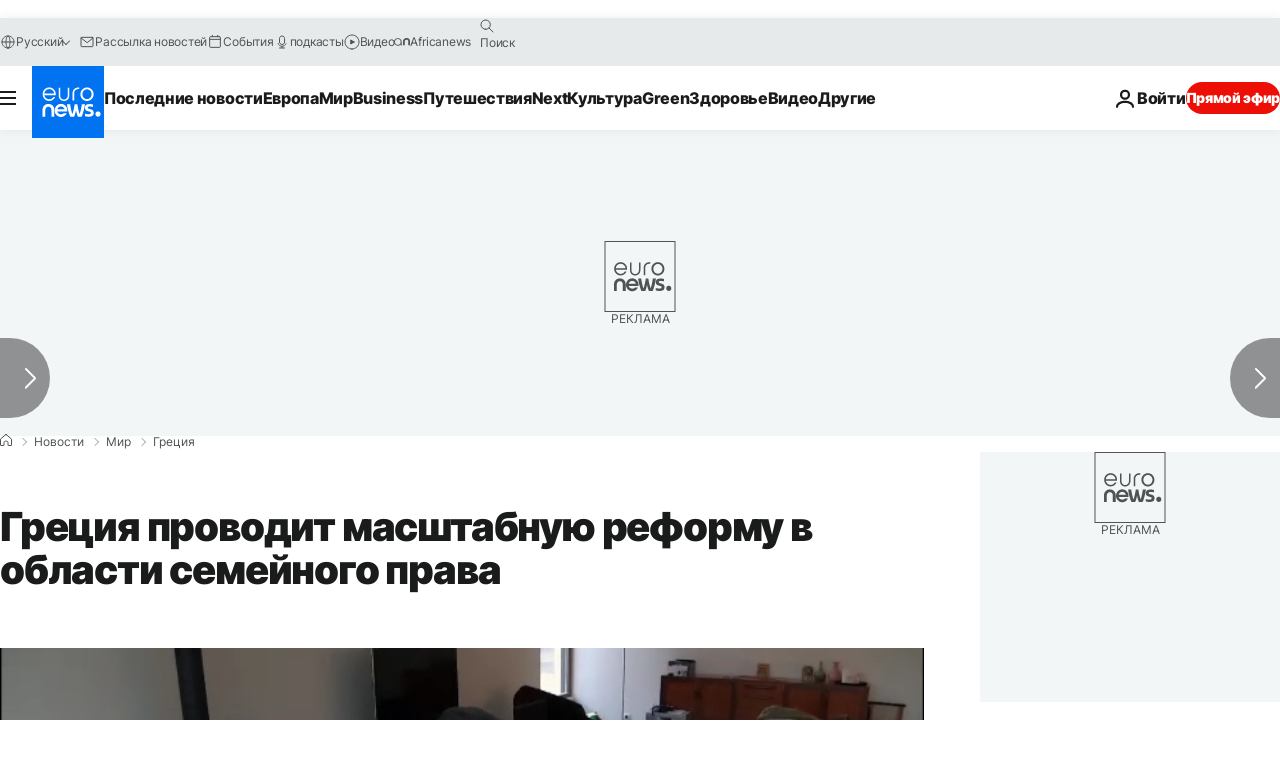

--- FILE ---
content_type: application/javascript
request_url: https://ml314.com/utsync.ashx?pub=&adv=&et=0&eid=84280&ct=js&pi=&fp=&clid=&if=0&ps=&cl=&mlt=&data=&&cp=https%3A%2F%2Fru.euronews.com%2F2021%2F03%2F17%2Fgreece-family-law-reform&pv=1770075460691_9uo984959&bl=en-us@posix&cb=528482&return=&ht=&d=&dc=&si=1770075460691_9uo984959&cid=&s=1280x720&rp=&v=2.8.0.252
body_size: 699
content:
_ml.setFPI('3658750853938937951');_ml.syncCallback({"es":true,"ds":true});_ml.processTag({ url: 'https://dpm.demdex.net/ibs:dpid=22052&dpuuid=3658750853938937951&redir=', type: 'img' });
_ml.processTag({ url: 'https://idsync.rlcdn.com/395886.gif?partner_uid=3658750853938937951', type: 'img' });
_ml.processTag({ url: 'https://match.adsrvr.org/track/cmf/generic?ttd_pid=d0tro1j&ttd_tpi=1', type: 'img' });
_ml.processTag({ url: 'https://ib.adnxs.com/getuid?https://ml314.com/csync.ashx%3Ffp=$UID%26person_id=3658750853938937951%26eid=2', type: 'img' });
